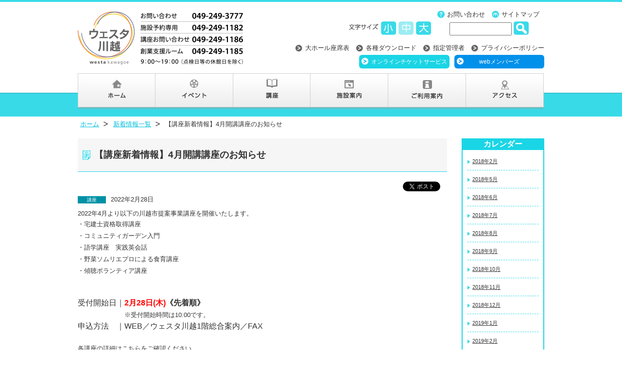

--- FILE ---
content_type: text/html
request_url: https://www.westa-kawagoe.jp/news/detail.html?id=742
body_size: 26210
content:
<!DOCTYPE html>
<!--[if lt IE 7]> <html class="ie6" lang="ja"> <![endif]-->
<!--[if IE 7]> <html class="ie7" lang="ja"> <![endif]-->
<!--[if IE 8]> <html class="ie8" lang="ja"> <![endif]-->
<!--[if gt IE 8]><!--> <html lang="ja"> <!--<![endif]-->
<head>
	<meta charset="utf-8">
	<meta http-equiv="X-UA-Compatible" content="IE=edge,chrome=1">
	<meta name="viewport" content="width=device-width, initial-scale=1">
	
	<title>【講座新着情報】4月開講講座のお知らせ  | ウェスタ川越　多彩なふれあいによる地域活力の創造拠点</title>
	<meta name="keywords" content="イベント,クラシック,オーケストラ,コンサート,公演,講座,展示会,貸しホール,貸会議室" />
    <meta name="description" content="ウェスタ川越は各種コンサートやイベントの開催、講座の開催等、多彩なふれあいによる地域活力の埼玉県の複合施設です。" />
	
		<link rel="stylesheet" href="../share/css/normalize.css">
	<link rel="stylesheet" href="../share/css/common.css">
    <link rel="stylesheet" href="../share/css/cms-detail.css">
	<!--[if lt IE 9]>
	<script src="../js/respond.min.js"></script>
	<script src="../js/html5shiv.js"></script>
	<![endif]-->
	
		<!--[if lt IE 9]>
    <script src="../share/js/html5shiv.js"></script>
    <![endif]-->
    
    <link type="text/css" href="../share/css/slidebars.css" rel="stylesheet" media="all" />
	
	<!-- jQuery with fallback to the 1.* for old IE -->
	    <!--[if lt IE 9]>
	        <script src="../share/js/jquery-1.11.0.min.js"></script>
	    <![endif]-->
	    <!--[if gte IE 9]><!-->
	    <script src="../share/js/jquery-2.1.0.min.js"></script>
	    <!--<![endif]-->

	    <script src="../share/js/jquery.cookie.js"></script>

		<!-- font-size JS -->
		<script src="../share/js/font-size.js" type="text/javascript"></script>

	    <!-- Responsive Tabs JS -->
	    <script src="../share/js/jquery.responsiveTabs.js" type="text/javascript"></script>
		
		<!--smartRollover.js-->	
		<script src="../share/js/smartRollover.js" type="text/javascript"></script> 
		
		<!--smooth.pack.js-->	
		<script src="../share/js/smooth.pack.js" type="text/javascript"></script>
		
		<!--menu-->	
		<script src="../share/js/slidebars.js" type="text/javascript"></script>
		<script>
			(function($) {
				$(document).ready(function() {
					$.slidebars();

					$('.wysiwyg_content a').attr('target', '_blank');
				});
			}) (jQuery);
		</script> 
<link rel="shortcut icon" href="../favicon.ico" />
</head>

<body>
<div id="fb-root"></div>
<script>(function(d, s, id) {
  var js, fjs = d.getElementsByTagName(s)[0];
  if (d.getElementById(id)) return;
  js = d.createElement(s); js.id = id;
  js.src = "//connect.facebook.net/ja_JP/sdk.js#xfbml=1&version=v2.3";
  fjs.parentNode.insertBefore(js, fjs);
}(document, 'script', 'facebook-jssdk'));</script>
<a id="top" name="top"></a>
<p class="sb-toggle-left"><img src="../share/images/small-menu.png" width="70" height="25"></p>
<div id="wrapper">
	<div id="header">
		<div id="header-Left">
		<h1><a href="https://www.westa-kawagoe.jp/"><img src="../share/images/logo.png" alt="ウェスタ川越"></a></h1><div class="sponly">
			<div class="secondary-navi">
                <!--<ul class="sns">
                    <li class="h-sns"><a href="https://www.facebook.com/westa.kawagoe/" target="_blank"><img src="../share/images/sns-facebook.png"></a></li>
                    <li class="h-sns"><a href="https://twitter.com/westa_kawagoe" target="_blank"><img src="../share/images/sns-twitter.png"></a></li>
		    <li class="h-sns"><a href="https://www.instagram.com/westa_kawagoe" target="_blank"><img src="../share/images/sns-instagram.png"></a></li>
		    <li class="h-sns"><a href="https://www.youtube.com/channel/UCEFFVTZyGyX-VxMv22-Uz7w" target="_blank"><img src="../share/images/sns-youtube.png"></a></li>
                </ul>-->      
			</div><!--END_secondary-navi-->
<p class="ticketlogin" style="margin-bottom: 10px"><a href="https://p-ticket.jp/westa-kawagoe">オンラインチケットサービス</a></p>
<p class="memberslogin" style="margin-bottom: 10px"><a href="../webmembers/">webメンバーズ</a></p> 
</div>
		</div>	
		<div id="header-Right">
			<ul class="primary-navi">
            	<li class="contact"><a href="../contact/">お問い合わせ</a></li>
                <li class="sitemap"><a href="../sitemap/">サイトマップ</a></li>
			</ul>
           
			<div id="fontsize-change">  
				<ul class="naviFont">
					<li id="first"><img src="../share/images/fontsize.png" alt="文字サイズ"></li>
					<li><span class="small pointer"><img src="../share/images/font-s.gif" alt="文字サイズ小"></span></li>
					<li><span class="base pointer"><img src="../share/images/font-m.gif" alt="文字サイズ中"></span></li>
					<li><span class="big pointer"><img src="../share/images/font-l.gif" alt="文字サイズ大"></span></li>
				</ul>
				<form id="search-area" action="https://google.com/cse">
					<input type="hidden" name="cx" value="007514725382230129141:hkvnffqxljq" />
					<input type="hidden" name="ie" value="UTF-8" />
					<input type="text" name="q" class="text">
					<input value="検索" class="search_btn" src="/share/images/search_btn.gif" type="image">
				</form>
			</div>
          
			<ul class="primary-navi arrow">
				<li><a href="./../facility/seat.html">大ホール座席表</a></li>
				<li><a href="./../download/">各種ダウンロード</a></li>
				<li><a href="./../shiteikanrisha/">指定管理者</a></li>
				<li class="last"><a href="./../privacypolicy/">プライバシーポリシー</a></li>
			</ul>
			<!--pconly-->
<div class="pconly">
<div class="secondary-navi">
<!--<ul class="sns">
<li class="h-sns"><a href="https://www.facebook.com/westa.kawagoe/" target="_blank"><img src="../share/images/arrow-facebook.png"></a></li>
<li class="h-sns"><a href="https://twitter.com/westa_kawagoe" target="_blank"><img src="../share/images/arrow-twitter.png"></a></li>
<li class="h-sns"><a href="https://www.instagram.com/westa_kawagoe" target="_blank"><img src="../share/images/arrow-instagram.png"></a></li>
<li class="h-sns"><a href="https://www.youtube.com/channel/UCEFFVTZyGyX-VxMv22-Uz7w" target="_blank"><img src="../share/images/arrow-youtube.png"></a></li>
</ul>-->
<p class="ticketlogin"><a href="https://p-ticket.jp/westa-kawagoe">オンラインチケットサービス</a></p>
<p class="memberslogin"><a href="../webmembers/">webメンバーズ</a></p>   
</div><!--END_secondary-navi-->
</div>
		</div><!--/#header-Right-->
	</div><!--/#header-->
		 
	<div id="slide-area">
		<nav>
			<ul>
			<li><a href="/" data-label="ホーム"><img src="../share/images/gnavi01_off.png" alt="ホーム" width="160" height="82" /></a></li>
			<li><a href="../event/" data-label="イベント"><img src="../share/images/gnavi02_off.png" alt="イベント" width="160" height="82" /></a></li>
			<li><a href="../course/" data-label="講座"><img src="../share/images/gnavi03_off.png" alt="講座" width="159" height="82" /></a></li>
			<li><a href="../facility/" data-label="施設案内"><img src="../share/images/gnavi04_off.png" alt="施設案内" width="160" height="82" /></a></li>
			<li><a href="../information/" data-label="ご利用案内"><img src="../share/images/gnavi05_off.png" alt="ご利用案内" width="160" height="82" /></a></li>
			<li><a href="../access/" data-label="アクセス"><img src="../share/images/gnavi06_off.png" alt="アクセス" width="160" height="82" /></a></li>
			</ul>
		</nav>
		
		<div class="sb-slidebar sb-left">
			<ul>
			<li><a href="/">ホーム</a></li>
			<li><a href="../event/">イベント</a></li>
			<li><a href="../course/">講座</a></li>
			<li><a href="../news/">新着情報</a></li>
			<li><a href="../facility/">施設案内</a>
				<ul>
					<li><a href="../facility/hall.html">文化芸術振興施設[大ホール・リハーサル室（小ホール）]</a></li>
					<li><a href="../facility/seat.html">大ホール座席表</a></li>
					<li><a href="../facility/tamokuteki.html">多目的ホール・会議室</a></li>
					<li><a href="../facility/sougyou-shien.html">創業支援ルーム</a></li>
					<li><a href="../facility/katsudou.html">市民活動・生涯学習施設</a></li>
					<li><a href="../facility/danjo-sankaku.html">男女共同参画推進施設</a></li>
					<li><a href="../facility/other.html">川越地方庁舎・その他の施設</a></li>
				</ul>
			</li>
			<li><a href="../information/">ご利用案内</a>
				<ul>
					<li><a href="../information/information-hall.html">貸館のご案内</a>
						<ul>
							<li><a href="../information/information-price.html">料金一覧</a></li>
						</ul>
					</li>
					<li><a href="../information/information-sougyou.html">入居のご案内</a></li>
				</ul>
			</li>
			<li><a href="../access/">アクセス</a></li>
			<li><a href="./../facility/seat.html">大ホール座席表</a></li>
				<li><a href="./../download/">各種ダウンロード</a></li>
			<li><a href="../shiteikanrisha/">指定管理者</a></li>
			<li><a href="../privacypolicy/">プライバシーポリシー</a></li>
			<li><a href="../contact/">お問合せ</a></li>
			<li><a href="../sitemap/">サイトマップ</a></li>
			</ul>
		
		</div>
		
	</div><!--slide-area-->


	<div id="content-area">
		<div class="content">
			<ol class="breadCrumbs">
				<li class="first"><a href="/">ホーム</a></li>
				<li><a href="../news/">新着情報一覧</a></li>
				<li>【講座新着情報】4月開講講座のお知らせ</li>
			</ol>
		</div>
		<div class="side-Right">
			<div class="box">
				<h3>カレンダー</h3>
				<div class="side-list">
					<ul>
														<li><a href="../news/?month=2018-02">2018年2月</a></li>
														<li><a href="../news/?month=2018-05">2018年5月</a></li>
														<li><a href="../news/?month=2018-06">2018年6月</a></li>
														<li><a href="../news/?month=2018-07">2018年7月</a></li>
														<li><a href="../news/?month=2018-08">2018年8月</a></li>
														<li><a href="../news/?month=2018-09">2018年9月</a></li>
														<li><a href="../news/?month=2018-10">2018年10月</a></li>
														<li><a href="../news/?month=2018-11">2018年11月</a></li>
														<li><a href="../news/?month=2018-12">2018年12月</a></li>
														<li><a href="../news/?month=2019-01">2019年1月</a></li>
														<li><a href="../news/?month=2019-02">2019年2月</a></li>
														<li><a href="../news/?month=2019-03">2019年3月</a></li>
														<li><a href="../news/?month=2019-04">2019年4月</a></li>
														<li><a href="../news/?month=2019-05">2019年5月</a></li>
														<li><a href="../news/?month=2019-06">2019年6月</a></li>
														<li><a href="../news/?month=2019-07">2019年7月</a></li>
														<li><a href="../news/?month=2019-08">2019年8月</a></li>
														<li><a href="../news/?month=2019-09">2019年9月</a></li>
														<li><a href="../news/?month=2019-10">2019年10月</a></li>
														<li><a href="../news/?month=2019-11">2019年11月</a></li>
														<li><a href="../news/?month=2019-12">2019年12月</a></li>
														<li><a href="../news/?month=2020-01">2020年1月</a></li>
														<li><a href="../news/?month=2020-02">2020年2月</a></li>
														<li><a href="../news/?month=2020-03">2020年3月</a></li>
														<li><a href="../news/?month=2020-04">2020年4月</a></li>
														<li><a href="../news/?month=2020-05">2020年5月</a></li>
														<li><a href="../news/?month=2020-06">2020年6月</a></li>
														<li><a href="../news/?month=2020-07">2020年7月</a></li>
														<li><a href="../news/?month=2020-08">2020年8月</a></li>
														<li><a href="../news/?month=2020-09">2020年9月</a></li>
														<li><a href="../news/?month=2020-10">2020年10月</a></li>
														<li><a href="../news/?month=2020-11">2020年11月</a></li>
														<li><a href="../news/?month=2020-12">2020年12月</a></li>
														<li><a href="../news/?month=2021-01">2021年1月</a></li>
														<li><a href="../news/?month=2021-02">2021年2月</a></li>
														<li><a href="../news/?month=2021-03">2021年3月</a></li>
														<li><a href="../news/?month=2021-04">2021年4月</a></li>
														<li><a href="../news/?month=2021-05">2021年5月</a></li>
														<li><a href="../news/?month=2021-06">2021年6月</a></li>
														<li><a href="../news/?month=2021-07">2021年7月</a></li>
														<li><a href="../news/?month=2021-08">2021年8月</a></li>
														<li><a href="../news/?month=2021-09">2021年9月</a></li>
														<li><a href="../news/?month=2021-10">2021年10月</a></li>
														<li><a href="../news/?month=2021-11">2021年11月</a></li>
														<li><a href="../news/?month=2021-12">2021年12月</a></li>
														<li><a href="../news/?month=2022-01">2022年1月</a></li>
														<li><a href="../news/?month=2022-02">2022年2月</a></li>
														<li><a href="../news/?month=2022-03">2022年3月</a></li>
														<li><a href="../news/?month=2022-04">2022年4月</a></li>
														<li><a href="../news/?month=2022-05">2022年5月</a></li>
														<li><a href="../news/?month=2022-06">2022年6月</a></li>
														<li><a href="../news/?month=2022-07">2022年7月</a></li>
														<li><a href="../news/?month=2022-08">2022年8月</a></li>
														<li><a href="../news/?month=2022-09">2022年9月</a></li>
														<li><a href="../news/?month=2022-10">2022年10月</a></li>
														<li><a href="../news/?month=2022-11">2022年11月</a></li>
														<li><a href="../news/?month=2022-12">2022年12月</a></li>
														<li><a href="../news/?month=2023-01">2023年1月</a></li>
														<li><a href="../news/?month=2023-02">2023年2月</a></li>
														<li><a href="../news/?month=2023-03">2023年3月</a></li>
														<li><a href="../news/?month=2023-04">2023年4月</a></li>
														<li><a href="../news/?month=2023-05">2023年5月</a></li>
														<li><a href="../news/?month=2023-06">2023年6月</a></li>
														<li><a href="../news/?month=2023-07">2023年7月</a></li>
														<li><a href="../news/?month=2023-08">2023年8月</a></li>
														<li><a href="../news/?month=2023-09">2023年9月</a></li>
														<li><a href="../news/?month=2023-10">2023年10月</a></li>
														<li><a href="../news/?month=2023-11">2023年11月</a></li>
														<li><a href="../news/?month=2023-12">2023年12月</a></li>
														<li><a href="../news/?month=2024-01">2024年1月</a></li>
														<li><a href="../news/?month=2024-02">2024年2月</a></li>
														<li><a href="../news/?month=2024-03">2024年3月</a></li>
														<li><a href="../news/?month=2024-04">2024年4月</a></li>
														<li><a href="../news/?month=2024-05">2024年5月</a></li>
														<li><a href="../news/?month=2024-06">2024年6月</a></li>
														<li><a href="../news/?month=2024-07">2024年7月</a></li>
														<li><a href="../news/?month=2024-08">2024年8月</a></li>
														<li><a href="../news/?month=2024-09">2024年9月</a></li>
														<li><a href="../news/?month=2024-10">2024年10月</a></li>
														<li><a href="../news/?month=2024-11">2024年11月</a></li>
														<li><a href="../news/?month=2024-12">2024年12月</a></li>
														<li><a href="../news/?month=2025-01">2025年1月</a></li>
														<li><a href="../news/?month=2025-02">2025年2月</a></li>
														<li><a href="../news/?month=2025-03">2025年3月</a></li>
														<li><a href="../news/?month=2025-04">2025年4月</a></li>
														<li><a href="../news/?month=2025-05">2025年5月</a></li>
														<li><a href="../news/?month=2025-06">2025年6月</a></li>
														<li><a href="../news/?month=2025-07">2025年7月</a></li>
														<li><a href="../news/?month=2025-08">2025年8月</a></li>
														<li><a href="../news/?month=2025-09">2025年9月</a></li>
														<li><a href="../news/?month=2025-10">2025年10月</a></li>
														<li><a href="../news/?month=2025-11">2025年11月</a></li>
														<li><a href="../news/?month=2025-12">2025年12月</a></li>
														<li class="last"><a href="../news/?month=2026-01">2026年1月</a></li>
											</ul>
				</div>
			</div>
		</div><!--/.side-Right-->

		<div class="content">
			<div class="content-title">
				<h2 class="news">【講座新着情報】4月開講講座のお知らせ</h2>
			</div>
			<div class="social_btn">
				<div class="twitter"><a href="https://twitter.com/share" class="twitter-share-button" data-lang="ja">ツイート</a>
<script>!function(d,s,id){var js,fjs=d.getElementsByTagName(s)[0],p=/^http:/.test(d.location)?'http':'https';if(!d.getElementById(id)){js=d.createElement(s);js.id=id;js.src=p+'://platform.twitter.com/widgets.js';fjs.parentNode.insertBefore(js,fjs);}}(document, 'script', 'twitter-wjs');</script>
				</div>
				<div class="fb-like" data-href="https://www.westa-kawagoe.jp/news/detail.html?id=742" data-layout="button_count" data-action="like" data-show-faces="true" data-share="true"></div>
			</div>
			<p class="news-date"><span class="icon-course">講座</span>2022年2月28日</p>
			<p class="news-text wysiwyg_content">
				<div style="font-family: Arial, Verdana; font-style: normal; font-variant-ligatures: normal; font-variant-caps: normal; font-weight: normal; font-size: 10pt; color: rgb(51, 51, 51);"><font size="2">2022年4月より以下の川越市提案事業講座を開催いたします。</font></div><div style="font-family: &quot;Hiragino Kaku Gothic ProN&quot;, Meiryo, sans-serif; font-style: normal; font-variant-ligatures: normal; font-variant-caps: normal; font-weight: normal; font-size: 16px; color: rgb(51, 51, 51);"><font size="2"><font face="Arial, Verdana"><span style="font-size: 13.3333px;">・宅建士資格取得講座</span></font></font></div><div style="font-family: &quot;Hiragino Kaku Gothic ProN&quot;, Meiryo, sans-serif; font-style: normal; font-variant-ligatures: normal; font-variant-caps: normal; font-weight: normal; font-size: 16px; color: rgb(51, 51, 51);"><font size="2"><font face="Arial, Verdana"><span style="font-size: 13.3333px;">・コミュニティガーデン入門</span></font></font></div><div style="font-family: &quot;Hiragino Kaku Gothic ProN&quot;, Meiryo, sans-serif; font-style: normal; font-variant-ligatures: normal; font-variant-caps: normal; font-weight: normal; color: rgb(51, 51, 51);"><font style="font-size: 13.3333px; font-family: Arial, Verdana;">・</font><font style="font-family: Arial, Verdana;" size="2">語学講座　実践英会話</font></div><div style="font-family: &quot;Hiragino Kaku Gothic ProN&quot;, Meiryo, sans-serif; font-style: normal; font-variant-ligatures: normal; font-variant-caps: normal; font-weight: normal; color: rgb(51, 51, 51);"><font style="font-family: Arial, Verdana;" size="2">・野菜ソムリエプロによる食育講座</font></div><div style="font-family: &quot;Hiragino Kaku Gothic ProN&quot;, Meiryo, sans-serif; font-style: normal; font-variant-ligatures: normal; font-variant-caps: normal; font-weight: normal; color: rgb(51, 51, 51);"><font style="font-family: Arial, Verdana;" size="2">・傾聴ボランティア講座</font></div><div style="font-family: Arial, Verdana; font-style: normal; font-variant-ligatures: normal; font-variant-caps: normal; font-weight: normal; font-size: 10pt; color: rgb(51, 51, 51);"><br></div><font style="font-family: Arial, Verdana; font-style: normal; font-variant-ligatures: normal; font-variant-caps: normal; font-weight: normal; font-size: 10pt; color: rgb(51, 51, 51);"><br><font size="3">受付開始日｜<span style="font-weight: bold;"><span style="color: rgb(255, 0, 0);">2月28日(木)</span>《先着順》</span><br>　　　　　　<font size="2">※受付開始時間は10:00です。</font><br>申込方法　｜WEB／ウェスタ川越1階総合案内／FAX</font><br><br></font><div style="font-family: Arial, Verdana; font-style: normal; font-variant-ligatures: normal; font-variant-caps: normal; font-weight: normal; font-size: 10pt; color: rgb(51, 51, 51);"><font size="2">各講座の詳細は<a href="https://www.westa-kawagoe.jp/course/#2022-03" style="color: rgb(51, 51, 51);">こちら</a>をご確認ください。</font></div><div style=""><font color="#333333" face="Arial, Verdana" size="2"><a href="https://www.westa-kawagoe.jp/course/">https://www.westa-kawagoe.jp/course/</a></font></div><div style=""><font color="#333333" face="Arial, Verdana" size="2"><br></font></div>			</p>
					</div>
	</div>
		
	<div id="pagetop">
		<a href="#top"><img src="../share/images/page-top.png" height="23" width="79"></a>
	</div><!--page_top-->

</div><!--/#wrapper-->
<div id="footer">
	<div id="footer-bg">
		<div id="footer-inner">
			<div id="footer-left">
				<ul><img src="../share/images/footer-logo.jpg" height="91" width="97">
					<li><br>埼玉県川越市新宿町1-17-17<br>
					Tel  049-249-3777<br>
					Fax 049-249-1180<br>
					<!--E-mail  info@westa-kawagoe.jp<br>
					URL  https://www.westa-kawagoe.jp--></li>
				</ul>	
			</div>

			<div id="footer-right">
				<div class="footer-list">
					<ul>
						<li><a href="/">HOME</a></li>
						<li><a href="../event/">イベント</a></li>
						<li><a href="../course/">講座</a></li>
					</ul>
				</div>
				
				<div class="footer-list">
					<ul>
						<li><a href="../facility/">施設案内</a></li>
					</ul>
					
					<ul class="list-inner">
						<li><a href="../facility/hall.html">文化芸術振興施設［大ホール・リハーサル室（小ホール）］</a></li>
						<li><a href="../facility/tamokuteki.html">交流支援施設［多目的ホール・会議室］</a></li>
						<li><a href="../facility/katsudou.html">市民活動・生涯学習施設［活動室・会議室・音楽室・和室］</a></li>
						<li><a href="../facility/danjo-sankaku.html">男女共同参画推進施設［研修室］</a></li>
						<li><a href="../facility/sougyou-shien.html">創業支援ルーム</a></li>
						<li><a href="../facility/other.html">川越地方庁舎・その他の施設</a></li>
					</ul>
				</div>
				
				<div class="footer-list">
					<ul>
						<li><a href="../information/">ご利用案内</a></li>
					</ul>
					<ul class="list-inner">
						<li><a href="../information/information-hall.html">貸館のご案内</a></li>
						<li><a href="../information/information-sougyou.html">入居のご案内</a></li>
						<li><a href="../information/filmcommission.html">撮影利用のご案内</a></li>
					</ul>
				</div>
				
				<div class="footer-list">
					<ul>
						<li><a href="../access/">アクセス</a></li>
						<li><a href="./../facility/seat.html">大ホール座席表</a></li>
				<li><a href="./../download/">各種ダウンロード</a></li>
						<li><a href="../contact/">お問い合わせ</a></li>
						<!--<li><a href="../privacypolicy/">プライバシーポリシー</a></li>-->
					</ul>
				</div>
			</div>
		</div>
	</div>
</div><!--/#footer-->
<p class="copy">NeCST All Rights Reserved.</p>


 <!--<script>
  (function(i,s,o,g,r,a,m){i['GoogleAnalyticsObject']=r;i[r]=i[r]||function(){
  (i[r].q=i[r].q||[]).push(arguments)},i[r].l=1*new Date();a=s.createElement(o),
  m=s.getElementsByTagName(o)[0];a.async=1;a.src=g;m.parentNode.insertBefore(a,m)
  })(window,document,'script','//www.google-analytics.com/analytics.js','ga');

  ga('create', 'UA-52592929-1', 'auto');
  ga('send', 'pageview');

</script>-->
	
<!-- Google tag (gtag.js) -->
<!--<script async src="https://www.googletagmanager.com/gtag/js?id=G-M6HHYGCP7W"></script>
<script>
  window.dataLayer = window.dataLayer || [];
  function gtag(){dataLayer.push(arguments);}
  gtag('js', new Date());

  gtag('config', 'UA-52592929-1');
  gtag('config', 'G-M6HHYGCP7W');
</script>-->
	
	<!-- Google tag (gtag.js) -->
    <script async src="https://www.googletagmanager.com/gtag/js?id=G-M6HHYGCP7W"></script>
    <script>
      window.dataLayer = window.dataLayer || [];
      function gtag(){dataLayer.push(arguments);}
      gtag('js', new Date());

      gtag('config', 'G-M6HHYGCP7W');
    </script>
	
    <!--[if lt IE 9]>
    <script src="../share/js/css3-mediaqueries.js"></script>
    <![endif]-->
    
    </body>
</html>

--- FILE ---
content_type: text/css
request_url: https://www.westa-kawagoe.jp/share/css/cms-detail.css
body_size: 12597
content:
@charset "UTF-8";

/*-------------------------------------
#main
---------------------------------------*/

#main {
	display:none;	
	}

/*-------------------------------------
#content-title
---------------------------------------*/

#wrapper .content{	
	margin-bottom:20px;	
	}

#wrapper .content .content-title{
	border-bottom:1px solid #1ad5e5;
	margin:0px 0px 20px 0px;
	overflow:hidden;
	
	}

#wrapper .content .content-title h2,#wrapper .content .content-title h3{
	font-size:1.2em;
	margin:0px;
	background-repeat: no-repeat;
	background-position: left center;
	overflow:hidden;
	}
	
	#wrapper .content .content-title h2.event{
	padding:0px 0px 0px 26px;
	background-image: url(../../share/images/icon-event.gif);
		}
		
	#wrapper .content .content-title h2.course{
		padding:0px 0px 0px 32px;
		background-image: url(../../share/images/icon-course.gif);			
		}
		
	#wrapper .content .content-title h3.application{
		padding:0px 0px 0px 28px;
		background-image: url(../../share/images/icon-application.gif);			
		}
		
	#wrapper .content .content-title h2.news{
		padding:0px 0px 0px 24px;
		background-image: url(../../share/images/icon-news.gif);			
		}
	
	#wrapper .content .content-title p{
		background:#1ad5e5;
		font-size:0.8em;
		max-width:164px;
		margin:10px 0px 0px 0px;
		display:block;
		text-align:center;
		}
		
		#wrapper .content .content-title p a{
			color:#fff;
			text-decoration: none;	
			display:block;			
		}
		
/*チケット発売中*/
.content-title .ticket-ok{
	background:#f26529;
	color:#fff;	
	font-size:0.9em;
	padding:2px 15px;
	margin-right:10px;
	text-align:center;
	float:right;
	overflow:hidden;
	font-weight:bold;
	}

/*チケット売切*/	
.content-title .ticket-ng{
	background:#0068b7;
	color:#fff;	
	font-size:0.9em;
	padding:2px 22px;
	margin-right:10px;
	text-align:center;
	float:right;
	overflow:hidden;
	font-weight:bold;
	}

/*-------------------------------------
#event
---------------------------------------*/

#content-area .content .conten-detail{
	background:#fff;	
	padding:0px;
	}
	
	#content-area .content .conten-detail p{
		text-align:center;	
		margin:0px;
		padding:0px;
	}
	
	#content-area .content .conten-detail .conten-detail-text tr td .ticket{
		text-align:left;
		max-width: 520px;
		}
		
	#content-area .content .conten-detail .conten-detail-text tr td .ticket p{
		text-align:left;
		}
		
	#content-area .content .conten-detail .conten-detail-text tr td .ticket p.text-right{
		text-align:left;
		margin-bottom:15px;
		font-size:.8em;		
	}
		
	

	#content-area .content .conten-detail .conten-detail-text tr td .ticket .ticket-name-and-url {
		margin-left: 0;
		margin-bottom:15px;
	}

	/*css*/
	#content-area .content .conten-detail .conten-detail-text tr td .ticket img{
		 vertical-align:middle;
		 padding:5px 0px 10px 0px;
		}
	
	#content-area .content .conten-detail h4{
		margin:0px;
		padding:0px;	
		}
	
	#content-area .content .conten-detail dl{
		margin:0px;
		padding:10px 0px 0px 0px;	
		
		}
		
		#content-area .content .conten-detail dl dt{
			font-weight:bold;	
			}
			
/*table*/

table { 
  width: 100%; 
  border-collapse: collapse; 
  margin-bottom:20px;
  table-layout: fixed;
 word-wrap:break-word;
}

#content-area .content #course-area .table thead tr th{
	text-align:center;	
	}

th { 
	background: #fff; 
	color: #333; 
	font-weight: bold;
	width:15%;}

td, th { 
	padding: 6px; 
	border-bottom: 1px solid #ccc; 
	text-align: left; 
	font-size:1.0em;
	 

}

#content-area .content .conten-detail .conten-detail-text .course_dates{
	}
	#content-area .content .conten-detail .conten-detail-text .course_dates span{
		display: inline-block;
		/*width: 16%;*/
		}
	#content-area .content .conten-detail .conten-detail-text .course_dates span:after{
		content: "、";
	}
	#content-area .content .conten-detail .conten-detail-text .course_dates span:last-child:after{
		content: "";
	}

#content-area .content .conten-detail .conten-detail-text tr .ticket{
	border-bottom:none;	
	}

	#wrapper .content .table tbody tr td a{
		color:#333;	
		}




/*-------------------------------------
講座カレンダー　/　イベントカレンダー
---------------------------------------*/
		
.course-calendar,.event-calendar{
	padding-bottom:10px;
	}		
	
	.course-calendar p,.event-calendar p{
		margin:0;
		font-weight:bold;
		}
		
/*select*/		
.course-calendar form select{
	width:70%;	
	height:30px;
	}	

	.other{
		padding:0px;
		text-align:left;
		margin:0px 0px 30px 0px;	
		font-size:.8em;
		line-height:1.6em;

		}

	.other .red{
		color:#F00;	
		}

/*media Queries
[base64]*/
@media print, screen and (min-width: 600px) {
	/*layout
			
/*-------------------------------------
講座カレンダー　/　イベントカレンダー
---------------------------------------*/
		
.course-calendar,.event-calendar{
	display:none;	
	}
	
	
}

@media 
only screen and (max-width: 760px),
(min-device-width: 768px) and (max-device-width: 1024px)  {

	/* Force table to not be like tables anymore */
	table, thead, tbody, th, td, tr { 
		display: block; 
	}
	
	/* Hide table headers (but not display: none;, for accessibility) */
	thead tr { 
		position: absolute;
		top: -9999px;
		left: -9999px;
	}
	
	
	
	th { border: 1px solid #ccc; 
	background: #1ad5e5; 
	color: #333; 
	font-weight: bold;
	width:100%;
	color:#fff;	
	}
	
	td { 
		/* Behave  like a "row" */
		border: none;
		border-bottom: none; 
		position: relative;
	}
	
	th.day{ 
	background: #1ad5e5; 
	color: white; 
	
}
	

	
	td:before { 
		/* Now like a table header */
		position: absolute;
		/* Top/left values mimic padding */
		top: 6px;
		left: 6px;
		width: 45%; 
		padding-right: 10px; 
		white-space: nowrap;
	}
	
}

.pdf{
		border:1px solid #ccc;	
		padding:10px;
		max-width:203px;
		text-align:left;
		margin:0px;
		
		}
		
	.pdf .pdf-img{
		width: 200px;
		margin-bottom: 10px;
		border: 1px solid #CCC;
		}
		.pdf .pdf-img img {
			vertical-align: middle !important;
			}
			
/*-------------------------------------
#course
---------------------------------------*/

#content-area .content #course-area {
	overflow:hidden;	
	}


	
		
/*受付中*/
#wrapper .content .table tbody tr td .ok{
	background:#F00;
	color:#fff;	
	font-size:0.8em;
	padding:2px 9px;
	margin-right:10px;
	}

/*受付終了*/	
#wrapper .content .table tbody tr td .ng{
	background:#000;
	color:#fff;	
	font-size:0.8em;
	padding:2px 4px;
	margin-right:10px;
	text-align:center;
	}

/*開催中*/	
#wrapper .content .table tbody tr td .in{
	background:#0091A6;
	color:#fff;	
	font-size:0.8em;
	padding:2px 9px;
	margin-right:10px;
	text-align:center;
	}
	
/*news*/

/* Tabs container */
.r-tabs {
	position: relative;

	border-top: 1px solid #e0e2e3;
	border-right: 1px solid #e0e2e3;
	border-left: 1px solid #e0e2e3;
	border-bottom: 1px solid #e0e2e3;
	

}

/* Tab element */
.r-tabs .r-tabs-nav .r-tabs-tab {
	position: relative;
	width: 32.8%;
	text-align:center;
}

	.content div #horizontalTab .news-tab{
		border-bottom:1px solid #bdc1c4;
		background-color: #efefef;	
		}
		
		.content div #horizontalTab .news-tab li{
		border-right:1px solid #bdc1c4;	
		}
		
			.content div #horizontalTab .news-tab li.last{
				border-right:none;		
				}
				
				.content div #horizontalTab .news-tab .news-iconimg01{
					background-image: url(../images/news-aicon01.png);
					background-repeat: no-repeat;
					background-position: 110px center;	
					}
					
				.content div #horizontalTab .news-tab .news-iconimg02{
					background-image: url(../images/news-aicon02.png);
					background-repeat: no-repeat;
					background-position: 100px center;	
					}
					
				.content div #horizontalTab .news-tab .news-iconimg03{
					background-image: url(../images/news-aicon03.png);
					background-repeat: no-repeat;
					background-position: 120px center;	
					}

/* Tab anchor */
.r-tabs .r-tabs-nav .r-tabs-anchor {
	display: inline-block;
	padding: 10px 12px;

	text-decoration: none;
	font-size: 14px;
	font-weight: bold;
}

/* Disabled tab */
.r-tabs .r-tabs-nav .r-tabs-state-disabled {
	opacity: 0.5;
}

/* Active state tab anchor */
.r-tabs .r-tabs-nav .r-tabs-state-active .r-tabs-anchor {

}

/* Tab panel */
.r-tabs .r-tabs-panel {

	border-bottom: 4px solid white;

	border-bottom-right-radius: 4px;
	border-bottom-left-radius: 4px;

}

/* Accordion anchor */
.r-tabs .r-tabs-accordion-title .r-tabs-anchor {
	display: block;
	padding: 10px;

	background-color: #1ad5e5;
	color: #fff;
	font-weight: bold;
	text-decoration: none;
	text-shadow: 0 1px rgba(0, 0, 0, 0.4);
	border-bottom:1px solid #fff;
}

/* Active accordion anchor */
.r-tabs .r-tabs-accordion-title.r-tabs-state-active .r-tabs-anchor {
	background-color: #fff;
	color: #1ad5e5;
	text-shadow: none;
}

/* Disabled accordion button */
.r-tabs .r-tabs-accordion-title.r-tabs-state-disabled {
	opacity: 0.5;
}


.content div #horizontalTab .news-list{
	margin:0px;
	padding:0px;
	display:block;
	overflow:hidden;
	}
	
	#content-area .content .news-list dt{
		padding:10px;
		font-size:0.8em;
		}
		
	#content-area .content .news-list dd{
		padding-left:10px;
		padding-bottom:10px;
		font-size:0.8em;	
		margin:0px;
		}	
	
	.news-date{
		padding:0px 0px 10px 0px; 
		margin:0px;
		font-size:0.8em;	
		}
		
	.news-text{
		padding:0px;
		margin:0px;
		font-size:0.8em;	
		}

/*icon*/		
		
	.icon-news{
		background:#ff0000;
		color:#fff;	
		font-size:0.8em;
		padding:2px 15px;
		margin-right:10px;
	}
	
	.icon-event{
		background:#7f8800;
		color:#fff;	
		font-size:0.8em;
		padding:2px 9px;
		margin-right:10px;
	}
	
	.icon-course{
		background:#0091a6;
		color:#fff;	
		font-size:0.8em;
		padding:2px 19px;
		margin-right:10px;
	}

	
/*bg-color*/
.news-bg02{
	background:#ededed;	
	}



/*-------------------------------------
#page-top
---------------------------------------*/

			
.course-btn{	
	}
	


	
	
/*media Queries
[base64]*/
@media print, screen and (min-width: 600px) {
	/*layout
	
/*-------------------------------------
#main
---------------------------------------*/

#main {
	display:block;
	margin:0 auto 0px auto;
	width:960px;	
	}
/*-------------------------------------
gnavi
---------------------------------------*/



/*-------------------------------------
#content-area
---------------------------------------*/

#content-area{
	max-width:960px;
	margin:0 auto;
	}

/*-------------------------------------
#content-title
---------------------------------------*/

#wrapper .content{	
	margin-bottom:20px;
	margin-right:30px;	
	max-width:760px;
	overflow:hidden;
	}

#wrapper .content .content-title{
	border-bottom:1px solid #1ad5e5;
	margin:0px 0px 20px 0px;
	overflow:hidden;
	
	}

#wrapper .content .content-title h2{
	font-size:1.2em;
	margin:0px;
	background-repeat: no-repeat;
	background-position: left center;
	float:left;
	}

	#wrapper .content .content-title p{
		background:#1ad5e5;
		font-size:0.8em;
		max-width:164px;
		margin:10px 0px 0px 0px;
		padding-left:10px;
		padding-right:10px;
		display:block;
		text-align:center;
		float:right;
		}
		
		#wrapper .content .content-title p a{
			color:#fff;
			text-decoration: none;	
			display:block;			
		}

/*-------------------------------------
#event
---------------------------------------*/


	
	#content-area .content .conten-detail{
		font-size:0.8em;
		width:100%;
		margin-right:0px;
		overflow:hidden;
		background:#fff;
	}
	
	#content-area .content .conten-detail .conten-detail-text tr td .ticket p.text-right{
		/*text-align:right;*/
		max-height: 32px;
	}
	
	
	#content-area .content .conten-detail .conten-detail-text tr td .ticket p.text-right{
		/*text-align:right;*/
		margin-bottom: 15px;
		margin-left: 8em;
	}
	
	#content-area .content .conten-detail .conten-detail-text tr td .ticket p.ticket-online{
	max-height:30px;
	}
		

	#content-area .content .conten-detail .conten-detail-text tr td .ticket .ticket-name-and-url {
		margin-left: 6.5em;
		margin-bottom:15px;
	}

		#content-area .content .conten-detail .conten-detail-text tr td .ticket .ticket-name-and-url li {
		padding:0;
			margin:0;
			max-height:30px;
	}

/*-------------------------------------
#course
---------------------------------------*/


	


	
.pdf{
		float:left;
		margin-right:20px;
		
		}

}

